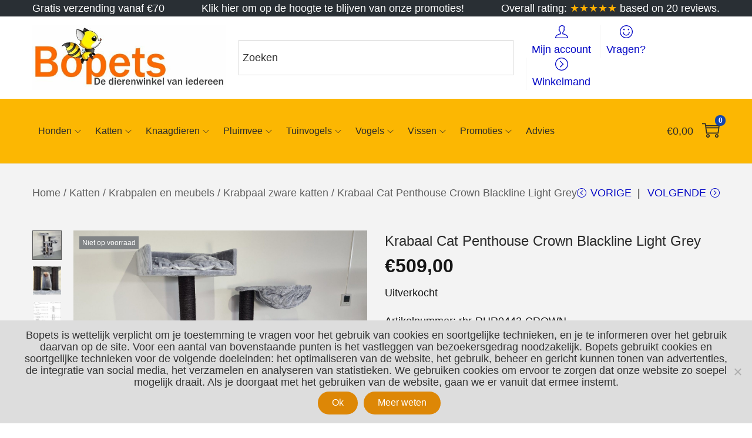

--- FILE ---
content_type: text/javascript
request_url: https://www.bopets.nl/wp-content/plugins/woostify-pro/modules/woocommerce/quick-view/js/script.min.js?ver=1.6.7
body_size: 1426
content:
"use strict";function _typeof(t){return(_typeof="function"==typeof Symbol&&"symbol"==typeof Symbol.iterator?function(t){return typeof t}:function(t){return t&&"function"==typeof Symbol&&t.constructor===Symbol&&t!==Symbol.prototype?"symbol":typeof t})(t)}function woostifyQuickViewVariation(){var t=jQuery("#woostify-quick-view-panel .variations_form");t.length&&(void 0!==("undefined"==typeof wc_add_to_cart_variation_params?"undefined":_typeof(wc_add_to_cart_variation_params))&&(t.wc_variation_form(),t.find(".variations select").change()),"function"==typeof woostifyVariationSwatches?woostifyVariationSwatches():void 0!==jQuery.fn.tawcvs_variation_swatches_form&&t.tawcvs_variation_swatches_form())}function woostifyQuickViewSlider(){var e,t=document.getElementById("quick-view-gallery"),o=get_svg_icon("angle-left"),i=get_svg_icon("angle-right");t&&t.classList.contains("quick-view-slider")&&(e=tns({loop:!1,container:"#quick-view-gallery",items:1,mouseDrag:!0,controlsText:[o,i]}),(t=t.closest(".tns-outer").querySelector(".tns-controls")).querySelector('button[data-controls="prev"]').innerHTML=o,t.querySelector('button[data-controls="next"]').innerHTML=i,jQuery(document.body).on("found_variation","form.variations_form",function(t,o){e.goTo("first")}),jQuery(".reset_variations").on("click",function(){e.goTo("first")}))}function woostifyQuickViewClose(){document.documentElement.classList.remove("quick-view-open")}function woostifyQuickView(){var t=document.querySelectorAll(".product-quick-view-btn"),o=document.getElementById("woostify-quick-view-panel"),n=!!o&&o.querySelector(".quick-view-content"),e=!!o&&o.querySelector(".quick-view-close-btn");if(t.length)for(var i=0,c=t.length;i<c;i++)t[i].onclick=function(){var i=this,t=i.getAttribute("data-pid");t!==(!!o&&o.getAttribute("data-view_id"))?(n.innerHTML="",document.documentElement.classList.add("quick-view-open","quick-viewing"),document.body.addEventListener("keyup",function(t){27===t.keyCode&&woostifyQuickViewClose()}),e.addEventListener("click",function(){woostifyQuickViewClose()}),o.addEventListener("click",function(t){this===t.target&&woostifyQuickViewClose()}),o.setAttribute("data-view_id",t),t=new Request(woostify_quick_view_data.ajax_url,{method:"POST",body:"action=shop_quick_view&ajax_nonce="+woostify_quick_view_data.ajax_nonce+"&product_id="+t,credentials:"same-origin",headers:new Headers({"Content-Type":"application/x-www-form-urlencoded; charset=utf-8"})}),fetch(t).then(function(t){return 200!==t.status?(alert(woostify_quick_view_data.ajax_error),void console.log("Status Code: "+t.status)):void t.json().then(function(t){document.documentElement.classList.remove("quick-viewing"),n.innerHTML=t.content;var o=i.closest(".product-loop-wrapper").querySelector(".price"),e=n.querySelector(".has-bm-price .price");o&&e&&(e.innerHTML=o.innerHTML);o=document.querySelector(".shop-quick-view .woocommerce-review-link");o&&o.setAttribute("href",t.review_link),"function"==typeof customQuantity&&customQuantity(),woostifyQuickViewSlider(),woostifyQuickViewVariation(),"function"==typeof woostifyCountdownUrgency&&woostifyCountdownUrgency(),"function"==typeof productVariation&&productVariation(".quick-view-images","#woostify-quick-view-panel form.variations_form"),"function"==typeof woostifyAjaxSingleAddToCartButton?woostifyAjaxSingleAddToCartButton():(t=document.querySelector(".quick-view-content form.cart"))&&t.setAttribute("action",""),"function"==typeof woostifyBuyNowProduct&&woostifyBuyNowProduct(!0),"function"==typeof woostifyStockQuantityProgressBar&&setTimeout(function(){woostifyStockQuantityProgressBar()},200)})}).catch(function(t){alert(woostify_quick_view_data.ajax_error),console.log(t)}).finally(function(){var t=new Event("woostify_quickview_displayed",{bubbles:!0});document.dispatchEvent(t)})):document.documentElement.classList.add("quick-view-open")}}document.addEventListener("DOMContentLoaded",function(){woostifyQuickView()});